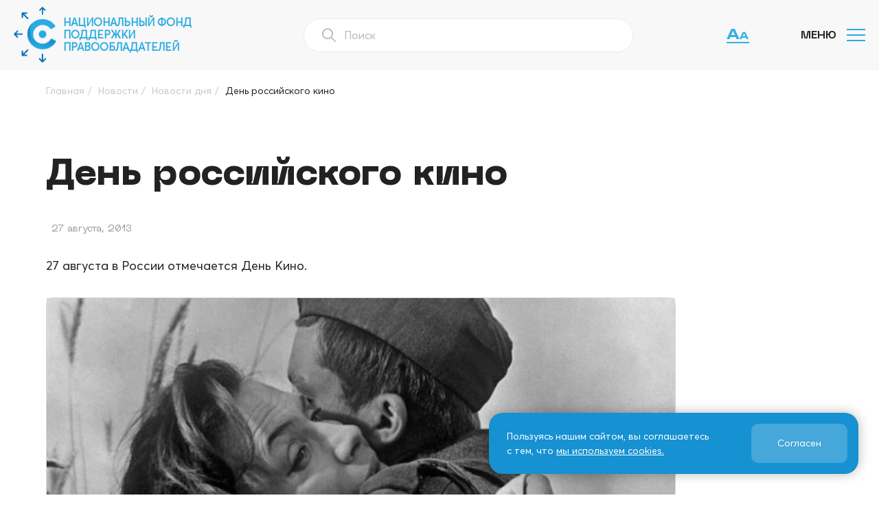

--- FILE ---
content_type: text/html; charset=UTF-8
request_url: https://cfund.ru/news/news-of-the-day/den-rossijskogo-kino/
body_size: 15505
content:
<!DOCTYPE html>
<html lang="ru">

<head>
    <meta charset="UTF-8">
    <meta name="viewport" content="width=device-width, initial-scale=1">
    <link rel="icon" href="https://cfund.ru/wp-content/themes/nfpp_theme2/images/favicon.svg" type="image/svg+xml">
    <title>День российского кино &#8212; НФПП</title>
<meta name='robots' content='max-image-preview:large' />
<link rel="alternate" type="application/rss+xml" title="НФПП &raquo; Лента комментариев к &laquo;День российского кино&raquo;" href="https://cfund.ru/news/news-of-the-day/den-rossijskogo-kino/feed/" />
<link rel="alternate" title="oEmbed (JSON)" type="application/json+oembed" href="https://cfund.ru/wp-json/oembed/1.0/embed?url=https%3A%2F%2Fcfund.ru%2Fnews%2Fnews-of-the-day%2Fden-rossijskogo-kino%2F" />
<link rel="alternate" title="oEmbed (XML)" type="text/xml+oembed" href="https://cfund.ru/wp-json/oembed/1.0/embed?url=https%3A%2F%2Fcfund.ru%2Fnews%2Fnews-of-the-day%2Fden-rossijskogo-kino%2F&#038;format=xml" />
<style id='wp-img-auto-sizes-contain-inline-css'>
img:is([sizes=auto i],[sizes^="auto," i]){contain-intrinsic-size:3000px 1500px}
/*# sourceURL=wp-img-auto-sizes-contain-inline-css */
</style>
<style id='wp-emoji-styles-inline-css'>

	img.wp-smiley, img.emoji {
		display: inline !important;
		border: none !important;
		box-shadow: none !important;
		height: 1em !important;
		width: 1em !important;
		margin: 0 0.07em !important;
		vertical-align: -0.1em !important;
		background: none !important;
		padding: 0 !important;
	}
/*# sourceURL=wp-emoji-styles-inline-css */
</style>
<style id='wp-block-library-inline-css'>
:root{--wp-block-synced-color:#7a00df;--wp-block-synced-color--rgb:122,0,223;--wp-bound-block-color:var(--wp-block-synced-color);--wp-editor-canvas-background:#ddd;--wp-admin-theme-color:#007cba;--wp-admin-theme-color--rgb:0,124,186;--wp-admin-theme-color-darker-10:#006ba1;--wp-admin-theme-color-darker-10--rgb:0,107,160.5;--wp-admin-theme-color-darker-20:#005a87;--wp-admin-theme-color-darker-20--rgb:0,90,135;--wp-admin-border-width-focus:2px}@media (min-resolution:192dpi){:root{--wp-admin-border-width-focus:1.5px}}.wp-element-button{cursor:pointer}:root .has-very-light-gray-background-color{background-color:#eee}:root .has-very-dark-gray-background-color{background-color:#313131}:root .has-very-light-gray-color{color:#eee}:root .has-very-dark-gray-color{color:#313131}:root .has-vivid-green-cyan-to-vivid-cyan-blue-gradient-background{background:linear-gradient(135deg,#00d084,#0693e3)}:root .has-purple-crush-gradient-background{background:linear-gradient(135deg,#34e2e4,#4721fb 50%,#ab1dfe)}:root .has-hazy-dawn-gradient-background{background:linear-gradient(135deg,#faaca8,#dad0ec)}:root .has-subdued-olive-gradient-background{background:linear-gradient(135deg,#fafae1,#67a671)}:root .has-atomic-cream-gradient-background{background:linear-gradient(135deg,#fdd79a,#004a59)}:root .has-nightshade-gradient-background{background:linear-gradient(135deg,#330968,#31cdcf)}:root .has-midnight-gradient-background{background:linear-gradient(135deg,#020381,#2874fc)}:root{--wp--preset--font-size--normal:16px;--wp--preset--font-size--huge:42px}.has-regular-font-size{font-size:1em}.has-larger-font-size{font-size:2.625em}.has-normal-font-size{font-size:var(--wp--preset--font-size--normal)}.has-huge-font-size{font-size:var(--wp--preset--font-size--huge)}.has-text-align-center{text-align:center}.has-text-align-left{text-align:left}.has-text-align-right{text-align:right}.has-fit-text{white-space:nowrap!important}#end-resizable-editor-section{display:none}.aligncenter{clear:both}.items-justified-left{justify-content:flex-start}.items-justified-center{justify-content:center}.items-justified-right{justify-content:flex-end}.items-justified-space-between{justify-content:space-between}.screen-reader-text{border:0;clip-path:inset(50%);height:1px;margin:-1px;overflow:hidden;padding:0;position:absolute;width:1px;word-wrap:normal!important}.screen-reader-text:focus{background-color:#ddd;clip-path:none;color:#444;display:block;font-size:1em;height:auto;left:5px;line-height:normal;padding:15px 23px 14px;text-decoration:none;top:5px;width:auto;z-index:100000}html :where(.has-border-color){border-style:solid}html :where([style*=border-top-color]){border-top-style:solid}html :where([style*=border-right-color]){border-right-style:solid}html :where([style*=border-bottom-color]){border-bottom-style:solid}html :where([style*=border-left-color]){border-left-style:solid}html :where([style*=border-width]){border-style:solid}html :where([style*=border-top-width]){border-top-style:solid}html :where([style*=border-right-width]){border-right-style:solid}html :where([style*=border-bottom-width]){border-bottom-style:solid}html :where([style*=border-left-width]){border-left-style:solid}html :where(img[class*=wp-image-]){height:auto;max-width:100%}:where(figure){margin:0 0 1em}html :where(.is-position-sticky){--wp-admin--admin-bar--position-offset:var(--wp-admin--admin-bar--height,0px)}@media screen and (max-width:600px){html :where(.is-position-sticky){--wp-admin--admin-bar--position-offset:0px}}

/*# sourceURL=wp-block-library-inline-css */
</style><style id='global-styles-inline-css'>
:root{--wp--preset--aspect-ratio--square: 1;--wp--preset--aspect-ratio--4-3: 4/3;--wp--preset--aspect-ratio--3-4: 3/4;--wp--preset--aspect-ratio--3-2: 3/2;--wp--preset--aspect-ratio--2-3: 2/3;--wp--preset--aspect-ratio--16-9: 16/9;--wp--preset--aspect-ratio--9-16: 9/16;--wp--preset--color--black: #000000;--wp--preset--color--cyan-bluish-gray: #abb8c3;--wp--preset--color--white: #ffffff;--wp--preset--color--pale-pink: #f78da7;--wp--preset--color--vivid-red: #cf2e2e;--wp--preset--color--luminous-vivid-orange: #ff6900;--wp--preset--color--luminous-vivid-amber: #fcb900;--wp--preset--color--light-green-cyan: #7bdcb5;--wp--preset--color--vivid-green-cyan: #00d084;--wp--preset--color--pale-cyan-blue: #8ed1fc;--wp--preset--color--vivid-cyan-blue: #0693e3;--wp--preset--color--vivid-purple: #9b51e0;--wp--preset--gradient--vivid-cyan-blue-to-vivid-purple: linear-gradient(135deg,rgb(6,147,227) 0%,rgb(155,81,224) 100%);--wp--preset--gradient--light-green-cyan-to-vivid-green-cyan: linear-gradient(135deg,rgb(122,220,180) 0%,rgb(0,208,130) 100%);--wp--preset--gradient--luminous-vivid-amber-to-luminous-vivid-orange: linear-gradient(135deg,rgb(252,185,0) 0%,rgb(255,105,0) 100%);--wp--preset--gradient--luminous-vivid-orange-to-vivid-red: linear-gradient(135deg,rgb(255,105,0) 0%,rgb(207,46,46) 100%);--wp--preset--gradient--very-light-gray-to-cyan-bluish-gray: linear-gradient(135deg,rgb(238,238,238) 0%,rgb(169,184,195) 100%);--wp--preset--gradient--cool-to-warm-spectrum: linear-gradient(135deg,rgb(74,234,220) 0%,rgb(151,120,209) 20%,rgb(207,42,186) 40%,rgb(238,44,130) 60%,rgb(251,105,98) 80%,rgb(254,248,76) 100%);--wp--preset--gradient--blush-light-purple: linear-gradient(135deg,rgb(255,206,236) 0%,rgb(152,150,240) 100%);--wp--preset--gradient--blush-bordeaux: linear-gradient(135deg,rgb(254,205,165) 0%,rgb(254,45,45) 50%,rgb(107,0,62) 100%);--wp--preset--gradient--luminous-dusk: linear-gradient(135deg,rgb(255,203,112) 0%,rgb(199,81,192) 50%,rgb(65,88,208) 100%);--wp--preset--gradient--pale-ocean: linear-gradient(135deg,rgb(255,245,203) 0%,rgb(182,227,212) 50%,rgb(51,167,181) 100%);--wp--preset--gradient--electric-grass: linear-gradient(135deg,rgb(202,248,128) 0%,rgb(113,206,126) 100%);--wp--preset--gradient--midnight: linear-gradient(135deg,rgb(2,3,129) 0%,rgb(40,116,252) 100%);--wp--preset--font-size--small: 13px;--wp--preset--font-size--medium: 20px;--wp--preset--font-size--large: 36px;--wp--preset--font-size--x-large: 42px;--wp--preset--spacing--20: 0.44rem;--wp--preset--spacing--30: 0.67rem;--wp--preset--spacing--40: 1rem;--wp--preset--spacing--50: 1.5rem;--wp--preset--spacing--60: 2.25rem;--wp--preset--spacing--70: 3.38rem;--wp--preset--spacing--80: 5.06rem;--wp--preset--shadow--natural: 6px 6px 9px rgba(0, 0, 0, 0.2);--wp--preset--shadow--deep: 12px 12px 50px rgba(0, 0, 0, 0.4);--wp--preset--shadow--sharp: 6px 6px 0px rgba(0, 0, 0, 0.2);--wp--preset--shadow--outlined: 6px 6px 0px -3px rgb(255, 255, 255), 6px 6px rgb(0, 0, 0);--wp--preset--shadow--crisp: 6px 6px 0px rgb(0, 0, 0);}:where(.is-layout-flex){gap: 0.5em;}:where(.is-layout-grid){gap: 0.5em;}body .is-layout-flex{display: flex;}.is-layout-flex{flex-wrap: wrap;align-items: center;}.is-layout-flex > :is(*, div){margin: 0;}body .is-layout-grid{display: grid;}.is-layout-grid > :is(*, div){margin: 0;}:where(.wp-block-columns.is-layout-flex){gap: 2em;}:where(.wp-block-columns.is-layout-grid){gap: 2em;}:where(.wp-block-post-template.is-layout-flex){gap: 1.25em;}:where(.wp-block-post-template.is-layout-grid){gap: 1.25em;}.has-black-color{color: var(--wp--preset--color--black) !important;}.has-cyan-bluish-gray-color{color: var(--wp--preset--color--cyan-bluish-gray) !important;}.has-white-color{color: var(--wp--preset--color--white) !important;}.has-pale-pink-color{color: var(--wp--preset--color--pale-pink) !important;}.has-vivid-red-color{color: var(--wp--preset--color--vivid-red) !important;}.has-luminous-vivid-orange-color{color: var(--wp--preset--color--luminous-vivid-orange) !important;}.has-luminous-vivid-amber-color{color: var(--wp--preset--color--luminous-vivid-amber) !important;}.has-light-green-cyan-color{color: var(--wp--preset--color--light-green-cyan) !important;}.has-vivid-green-cyan-color{color: var(--wp--preset--color--vivid-green-cyan) !important;}.has-pale-cyan-blue-color{color: var(--wp--preset--color--pale-cyan-blue) !important;}.has-vivid-cyan-blue-color{color: var(--wp--preset--color--vivid-cyan-blue) !important;}.has-vivid-purple-color{color: var(--wp--preset--color--vivid-purple) !important;}.has-black-background-color{background-color: var(--wp--preset--color--black) !important;}.has-cyan-bluish-gray-background-color{background-color: var(--wp--preset--color--cyan-bluish-gray) !important;}.has-white-background-color{background-color: var(--wp--preset--color--white) !important;}.has-pale-pink-background-color{background-color: var(--wp--preset--color--pale-pink) !important;}.has-vivid-red-background-color{background-color: var(--wp--preset--color--vivid-red) !important;}.has-luminous-vivid-orange-background-color{background-color: var(--wp--preset--color--luminous-vivid-orange) !important;}.has-luminous-vivid-amber-background-color{background-color: var(--wp--preset--color--luminous-vivid-amber) !important;}.has-light-green-cyan-background-color{background-color: var(--wp--preset--color--light-green-cyan) !important;}.has-vivid-green-cyan-background-color{background-color: var(--wp--preset--color--vivid-green-cyan) !important;}.has-pale-cyan-blue-background-color{background-color: var(--wp--preset--color--pale-cyan-blue) !important;}.has-vivid-cyan-blue-background-color{background-color: var(--wp--preset--color--vivid-cyan-blue) !important;}.has-vivid-purple-background-color{background-color: var(--wp--preset--color--vivid-purple) !important;}.has-black-border-color{border-color: var(--wp--preset--color--black) !important;}.has-cyan-bluish-gray-border-color{border-color: var(--wp--preset--color--cyan-bluish-gray) !important;}.has-white-border-color{border-color: var(--wp--preset--color--white) !important;}.has-pale-pink-border-color{border-color: var(--wp--preset--color--pale-pink) !important;}.has-vivid-red-border-color{border-color: var(--wp--preset--color--vivid-red) !important;}.has-luminous-vivid-orange-border-color{border-color: var(--wp--preset--color--luminous-vivid-orange) !important;}.has-luminous-vivid-amber-border-color{border-color: var(--wp--preset--color--luminous-vivid-amber) !important;}.has-light-green-cyan-border-color{border-color: var(--wp--preset--color--light-green-cyan) !important;}.has-vivid-green-cyan-border-color{border-color: var(--wp--preset--color--vivid-green-cyan) !important;}.has-pale-cyan-blue-border-color{border-color: var(--wp--preset--color--pale-cyan-blue) !important;}.has-vivid-cyan-blue-border-color{border-color: var(--wp--preset--color--vivid-cyan-blue) !important;}.has-vivid-purple-border-color{border-color: var(--wp--preset--color--vivid-purple) !important;}.has-vivid-cyan-blue-to-vivid-purple-gradient-background{background: var(--wp--preset--gradient--vivid-cyan-blue-to-vivid-purple) !important;}.has-light-green-cyan-to-vivid-green-cyan-gradient-background{background: var(--wp--preset--gradient--light-green-cyan-to-vivid-green-cyan) !important;}.has-luminous-vivid-amber-to-luminous-vivid-orange-gradient-background{background: var(--wp--preset--gradient--luminous-vivid-amber-to-luminous-vivid-orange) !important;}.has-luminous-vivid-orange-to-vivid-red-gradient-background{background: var(--wp--preset--gradient--luminous-vivid-orange-to-vivid-red) !important;}.has-very-light-gray-to-cyan-bluish-gray-gradient-background{background: var(--wp--preset--gradient--very-light-gray-to-cyan-bluish-gray) !important;}.has-cool-to-warm-spectrum-gradient-background{background: var(--wp--preset--gradient--cool-to-warm-spectrum) !important;}.has-blush-light-purple-gradient-background{background: var(--wp--preset--gradient--blush-light-purple) !important;}.has-blush-bordeaux-gradient-background{background: var(--wp--preset--gradient--blush-bordeaux) !important;}.has-luminous-dusk-gradient-background{background: var(--wp--preset--gradient--luminous-dusk) !important;}.has-pale-ocean-gradient-background{background: var(--wp--preset--gradient--pale-ocean) !important;}.has-electric-grass-gradient-background{background: var(--wp--preset--gradient--electric-grass) !important;}.has-midnight-gradient-background{background: var(--wp--preset--gradient--midnight) !important;}.has-small-font-size{font-size: var(--wp--preset--font-size--small) !important;}.has-medium-font-size{font-size: var(--wp--preset--font-size--medium) !important;}.has-large-font-size{font-size: var(--wp--preset--font-size--large) !important;}.has-x-large-font-size{font-size: var(--wp--preset--font-size--x-large) !important;}
/*# sourceURL=global-styles-inline-css */
</style>

<style id='classic-theme-styles-inline-css'>
/*! This file is auto-generated */
.wp-block-button__link{color:#fff;background-color:#32373c;border-radius:9999px;box-shadow:none;text-decoration:none;padding:calc(.667em + 2px) calc(1.333em + 2px);font-size:1.125em}.wp-block-file__button{background:#32373c;color:#fff;text-decoration:none}
/*# sourceURL=/wp-includes/css/classic-themes.min.css */
</style>
<link rel='stylesheet' id='swiper-css' href='https://cfund.ru/wp-content/themes/nfpp_theme2/css/swiper-bundle.min.css' media='all' />
<link rel='stylesheet' id='fancybox-css' href='https://cfund.ru/wp-content/themes/nfpp_theme2/css/jquery.fancybox.min.css' media='all' />
<link rel='stylesheet' id='bvi_css-css' href='https://cfund.ru/wp-content/themes/nfpp_theme2/css/bvi.css?ver=6.9' media='all' />
<link rel='stylesheet' id='bvi_custom_css-css' href='https://cfund.ru/wp-content/themes/nfpp_theme2/css/bvi-custom.css?ver=6.9' media='all' />
<link rel='stylesheet' id='style-css' href='https://cfund.ru/wp-content/themes/nfpp_theme2/style.css?ver=1698402323' media='all' />
<link rel='stylesheet' id='custom-css' href='https://cfund.ru/wp-content/themes/nfpp_theme2/css/custom.css?ver=1757665072' media='all' />
<script src="https://cfund.ru/wp-includes/js/jquery/jquery.min.js?ver=3.7.1" id="jquery-core-js"></script>
<script src="https://cfund.ru/wp-includes/js/jquery/jquery-migrate.min.js?ver=3.4.1" id="jquery-migrate-js"></script>
<script src="https://cfund.ru/wp-content/themes/nfpp_theme2/js/bvi.js?ver=6.9" id="bvi_js-js"></script>
<link rel="https://api.w.org/" href="https://cfund.ru/wp-json/" /><link rel="alternate" title="JSON" type="application/json" href="https://cfund.ru/wp-json/wp/v2/posts/1387" /><link rel="EditURI" type="application/rsd+xml" title="RSD" href="https://cfund.ru/xmlrpc.php?rsd" />
<link rel="canonical" href="https://cfund.ru/news/news-of-the-day/den-rossijskogo-kino/" />
<link rel='shortlink' href='https://cfund.ru/?p=1387' />

    
    
</head>

<body data-rsssl=1 class="wp-singular post-template-default single single-post postid-1387 single-format-standard wp-embed-responsive wp-theme-nfpp_theme2">

    
    <header class="header">
        <div class="container header__container">

            <div class="header__logo logo">
                <a class="logo__link" href="/">
                    <img class="logo__image" src="https://cfund.ru/wp-content/themes/nfpp_theme2/images/logo.png" width="62" height="82" alt="НФПП">
                                            <h2 class="logo__title logo__title--blue">Национальный Фонд<br>Поддержки<br>Правообладателей</h2>
                                    </a>
            </div>

            <div class="header__search-block">
                <form role="search-mob" method="get" class="search-mob" action="/">
                    <button class="search-mob__button icon-search"></button>
                    <input value="" name="s" class="search-mob__input" type="text" placeholder="Поиск" autocomplete="off">
                </form>
            </div>


            
            <div class="header__nav">
                <nav class="nav"><ul class="nav__list"><li class="nav__item"><a class="nav__link" href="https://cfund.ru/fund/">О нас</a>
<span class="nav__sub-open"></span><ul class="nav__sub-menu  nav__sub-menu--level-1"><div class="nav__sub-menu-back">
	<li class="nav__item"><a class="nav__link" href="https://cfund.ru/fund/structure/">Структура</a></li>
	<li class="nav__item"><a class="nav__link" href="https://cfund.ru/fund/council/">Попечительский совет</a></li>
	<li class="nav__item"><a class="nav__link" href="https://cfund.ru/fund/creative_council/">Творческий совет</a></li>
	<li class="nav__item"><a class="nav__link" href="https://cfund.ru/fund/founders/">Участники</a></li>
	<li class="nav__item"><a class="nav__link" href="https://cfund.ru/fund/partners/">Партнеры</a></li>
	<li class="nav__item"><a class="nav__link" href="https://cfund.ru/fund/guide/">Руководство</a></li>
	<li class="nav__item"><a class="nav__link" href="https://cfund.ru/fund/docs/">Документы</a></li>
	<li class="nav__item"><a class="nav__link" href="https://cfund.ru/fund/reports/">Отчеты о выполнении утвержденных программ</a></li>
</div></ul>
</li>
<li class="nav__item"><a class="nav__link" href="https://cfund.ru/programs/">Программы</a></li>
<li class="nav__item"><a class="nav__link" href="https://cfund.ru/grantees/">Благополучатели</a>
<span class="nav__sub-open"></span><ul class="nav__sub-menu  nav__sub-menu--level-1"><div class="nav__sub-menu-back">
	<li class="nav__item"><a class="nav__link" href="/grantees/veterans/">Ветераны кино, музыки и театра</a></li>
	<li class="nav__item"><a class="nav__link" href="/grantees/films_music/">Правообладатели в сфере кино, музыки и театра</a></li>
	<li class="nav__item"><a class="nav__link" href="/grantees/other/">Иные получатели благотворительной помощи</a></li>
	<li class="nav__item"><a class="nav__link" href="/festivals/">Фестивали</a></li>
</div></ul>
</li>
<li class="nav__item"><a class="nav__link" href="https://cfund.ru/photos/">Фотогалерея</a></li>
<li class="nav__item"><a class="nav__link" href="/video/">Видео</a></li>
<li class="nav__item"><a class="nav__link" href="https://cfund.ru/press/">СМИ о нас</a>
<span class="nav__sub-open"></span><ul class="nav__sub-menu  nav__sub-menu--level-1"><div class="nav__sub-menu-back">
	<li class="nav__item"><a class="nav__link" href="https://cfund.ru/press/press-fund/">Пресса о фонде</a></li>
	<li class="nav__item"><a class="nav__link" href="https://cfund.ru/press/opinions/">Мнения и комментарии</a></li>
	<li class="nav__item"><a class="nav__link" href="https://cfund.ru/press/thank-you-letters/">Благодарственные письма</a></li>
</div></ul>
</li>
<li class="nav__item  nav__item--active-ancestor"><a class="nav__link" href="https://cfund.ru/category/news/">Новости</a></li>
<li class="nav__item"><a class="nav__link" href="/publishing/">Издательская деятельность</a></li>
<li class="nav__item"><a class="nav__link" href="https://cfund.ru/contacts/">Контакты</a></li>
</ul></nav>                <div class="header__nav-network">
                    <div class="header__social social-network social-network--header">
                        <a class="social-network__link" href="https://vk.com/cfund" target="_blank">
                            <span class="social-network__icon icon-vk"></span>
                        </a>

                                            </div>
                </div>
            </div>

            <div class="header__nav-bg action-menu"></div>

            
            <div class="header__menu-container container">

                <div class="header__mobile-menu header__mobile-menu action-menu">
                    <span class="action-menu__open">Меню</span><span class="action-menu__close">Закрыть</span>
                    <div class="nav-icon"><span></span><span></span><span></span><span></span></div>
                </div>
                                    <a href="#" class="bvi-open" title="Версия для слабовидящих">
                        <span class="bvi-open__icon-wrapper">
                            <svg class="bvi-open__icon" width="33" height="15" viewBox="0 0 33 15" fill="none" xmlns="http://www.w3.org/2000/svg">
                                <path d="M4.16 11.98V8.94H14.52V11.98H4.16ZM11.88 -1.19209e-06L18.8 15H14.78L8.84 1.58H10L4.08 15H0.06L6.98 -1.19209e-06H11.88ZM21.7792 12.886V10.758H29.0312V12.886H21.7792ZM27.1832 4.5L32.0272 15H29.2132L25.0552 5.606H25.8672L21.7232 15H18.9092L23.7532 4.5H27.1832Z"/>
                            </svg>
                        </span>
                    </a>
                            </div>


        </div>
    </header>

    
<div class="pathway">
    <div class="container-4">
        <div class="kama_breadcrumbs" itemscope itemtype="http://schema.org/BreadcrumbList"><span itemprop="itemListElement" itemscope itemtype="http://schema.org/ListItem"><a class="ajax-link" href="https://cfund.ru" itemprop="item"><span itemprop="name">Главная</span></a></span><span class="kb_sep">/</span>
<span itemprop="itemListElement" itemscope itemtype="http://schema.org/ListItem"><a class="ajax-link" href="https://cfund.ru/category/news/" itemprop="item"><span itemprop="name">Новости</span></a></span><span class="kb_sep">/</span>
<span itemprop="itemListElement" itemscope itemtype="http://schema.org/ListItem"><a class="ajax-link" href="https://cfund.ru/category/news/news-of-the-day/" itemprop="item"><span itemprop="name">Новости дня</span></a></span><span class="kb_sep">/</span>
<span class="kb_title">День российского кино</span></div>    </div>
</div>

<main class="main main--h">
    <div class="container-4">
                    
                <h1 class="d-section-title">День российского кино</h1>

                <div class="date-single">27 августа, 2013</div>

                <p class="first-paragraph">27 августа в России отмечается День Кино.
</p>
                
                                                            <div class="single-image__image">
                            <img src="https://cfund.ru/wp-content/uploads/2023/07/9cf3fb701c8de610d2b9cdfbdfb9cc34a5e1f61f.jpg" alt="День российского кино">
                        </div>
                                    
                <div class="common-paragraph"></p>
<p>27 августа российские кинематографисты отмечают профессиональный праздник – День российского кино. В этот день в 1919 году был принят Декрет Совета народных комиссаров РСФСР о национализации кинодела в Советской России. С этого времени все частные кинотеатры, студии, прокатные конторы, а также вся фото- и кинематографическая торговля и промышленность перешли в ведение Народного комиссариата просвещения.</p>
<p>Однако само российское кино существовало и было любимо зрителями задолго до декрета. В 1908 году режиссер и предприниматель Александр Дранков поставил первый русский игровой немой короткометражный фильм &#171;Понизовая вольница&#187; (&#171;Степан Разин&#187;). В 1910-х годах Владимир Гардин (&#171;Дворянское гнездо&#187;), Яков Протазанов (&#171;Пиковая дама&#187;, &#171;Отец Сергий&#187;), Евгений Бауэр (&#171;Сумерки женской души&#187;, &#171;Преступная страсть&#187;) и другие мастера режиссуры создали конкурентоспособный жанровый кинематограф, где нашлось место и экранизациям русской классики, и мелодрамам с детективами, и военно-приключенческим боевикам.</p>
<p>В 1911 году фирма Ханжонкова &#171;по высочайшему соизволению&#187; сняла невероятно сложную по тем временам картину &#171;Оборона Севастополя&#187; с натурными батальными сценами.</p>
<p>Ко второй половине 1910-х годов в России зажглись звезды экрана – Вера Холодная, Иван Мозжухин, Владимир Максимов.</p>
<p>Премьера фильма &#171;Броненосец Потемкин&#187;. Кадры из архива</p>
<p>Октябрьская революция 1917 года послужила многим известным российским кинематографистам трамплином на Запад. На смену серебряному веку российского кино пришел советский киноавангард 1920-х. Идеологическая цензура в те времена еще мало интересовалась формой художественного текста, что позволило режиссеру Сергею Эйзенштейну экспериментировать с &#171;монтажом аттракционов&#187; в его знаменитых фильмах &#171;Броненосец Потемкин&#187; (1925) и &#171;Октябрь&#187; (1927).</p>
<p>Приход звука в российское кино (&#171;Путевка в жизнь&#187; Николая Экка, 1931) почти совпал с ликвидацией последних островков творческой свободы и торжеством социалистического реализма. Фаворитами 1930-х стали режиссеры, сумевшие не только освоить новые выразительные возможности звука, но и создать идеологическую мифологию &#171;Великой Революции&#187; – братья Васильевы (&#171;Чапаев&#187;), Михаил Ромм (&#171;Ленин в Октябре&#187;, &#171;Ленин в 1918 году&#187;) и Фридрих Эрмлер (&#171;Великий гражданин&#187;).</p>
<p>Недавний ученик и ассистент Сергея Эйзенштейна – Григорий Александров (&#171;Веселые ребята&#187;, &#171;Цирк&#187;, &#171;Волга-Волга&#187;) стал официальным королем комедии 1930-х, а его жена Любовь Орлова – главной звездой экрана.</p>
<p>Великая Отечественная война (1941-1945) резко изменила тематический и жанровый спектр российского кино. После пилотных короткометражек &#171;Боевых сборников&#187; появились полнометражные фильмы о войне – &#171;Радуга&#187;, &#171;Нашествие&#187;, &#171;Она защищает Родину&#187;, &#171;Зоя&#187; и другие. В конце 1940-х годов снимались эпопеи о революции и войне (&#171;Незабываемый девятнадцатый&#187;, &#171;Сталинградская битва&#187;), историко биографические повести об ученых (&#171;Жуковский&#187;, &#171;Пржевальский&#187;), полководцах (&#171;Адмирал Нахимов&#187;, &#171;Адмирал Ушаков&#187;) и деятелях искусства (&#171;Композитор Глинка&#187;, &#171;Белинский&#187;). Резко сузившийся развлекательный киноспектр был представлен комедиями Григория Александрова (&#171;Весна&#187;) и Ивана Пырьева (&#171;Кубанские казаки&#187;). &#171;Оттепельная&#187; либерализация кремлевского курса второй половины 1950-х (после смерти Сталина) вызвала резкое увеличение фильмопроизводства и приток режиссерско-актерских дебютов. Заметной фигурой стал Григорий Чухрай (&#171;Сорок первый&#187;, &#171;Баллада о солдате&#187;, &#171;Чистое небо&#187;). Шедевр режиссера Михаила Калатозова и оператора Сергея Урусевского &#171;Летят журавли&#187; завоевал &#171;Золотую пальмовую ветвь&#187; Каннского фестиваля.&lt;/p?</p>
<p>В середине 1960-х была фактически объявлена война российскому авторскому кино, не укладывавшемуся в рамки соцреализма. Самой знаменитой жертвой этих цензурных холодов стал фильм Андрея Тарковского &#171;Андрей Рублев&#187;.</p>
<p>Вместе с тем &#171;оттепель&#187; позволила выйти на экраны не только артхаусным фильмам Андрея Тарковского (&#171;Иваново детство&#187;), Глеба Панфилова (&#171;В огне брода нет&#187;) и Ларисы Шепитько (&#171;Крылья&#187;), но и подарила зрителям удовольствие настоящего развлечения в комедиях Леонида Гайдая (&#171;Операция &#171;Ы&#187;, &#171;Кавказская пленница&#187;, &#171;Бриллиантовая рука&#187;), Эльдара Рязанова (&#171;Берегись автомобиля!&#187;) и Георгия Данелии (&#171;Я шагаю по Москве&#187;).</p>
<p>В 1970-1980-е годы выдающиеся фильмы наказывались минимальным тиражом и прокатом (&#171;Зеркало&#187; и &#171;Сталкер&#187; Андрея Тарковского, &#171;Парад планет&#187; Вадима Абдрашитова, &#171;Мой друг Иван Лапшин&#187; Алексея Германа). Но в то же время были сняты такие шедевры, как &#171;Печки лавочки&#187; и &#171;Калина красная&#187; Василия Шукшина, &#171;Начало&#187; и &#171;Прошу слова&#187; Глеба Панфилова, &#171;Неоконченная пьеса для механического пианино&#187;, &#171;Пять вечеров&#187; и &#171;Несколько дней из жизни И.И. Обломова&#187; Никиты Михалкова, &#171;Слово для защиты&#187; и &#171;Охота на лис&#187; Вадима Абдрашитова, &#171;Чужие письма&#187; и &#171;Объяснение в любви&#187; Ильи Авербаха, &#171;Полеты во сне и наяву&#187; и &#171;Поцелуй&#187; Романа Балаяна, &#171;Военно полевой роман&#187; Петра Тодоровского и многие другие.</p>
<p>Посещаемость кинозалов в России была одной из самых высоких в мире. Десятки миллионов зрителей смотрели комедии Леонида Гайдая (&#171;12 стульев&#187;, &#171;Иван Васильевич меняет профессию&#187;), Георгия Данелия (&#171;Афоня&#187;, &#171;Мимино&#187;), Эльдара Рязанова (&#171;Ирония судьбы&#187;, &#171;Служебный роман&#187;, &#171;Вокзал для двоих&#187;), зрелищные ленты Владимира Мотыля (&#171;Белое солнце пустыни&#187;) и Александра Митты (&#171;Экипаж&#187;). Абсолютными рекордсменами проката тех лет стали мелодрама Владимира Меньшова &#171;Москва слезам не верит&#187;, завоевавшая &#171;Оскар&#187;, и боевик &#171;Пираты ХХ века&#187; Бориса Дурова.</p>
<p>Указом Президиума Верховного Совета СССР от 1 октября 1980 года &#171;О праздничных и памятных днях&#187; день 27 августа получил официальный статус и стал называться Днем советского кино. В редакции Указа Верховного Совета СССР от 1 ноября 1988 года &#171;О внесении изменений в законодательство СССР о праздничных и памятных днях&#187; праздник был переименован в День кино.</p>
<p>В годы перестройки профессиональный праздник кинематографистов стал называться Днем кино России. Потом этот день решили перенести на 28 декабря (в этот день в мире отмечается Международный день кино, в ознаменование того дня, когда в декабре 1895 года в парижском кафе на бульваре Капуцинов братья Люмьер устроили первый в истории публичный киносеанс).</p>
<p>Некоторое время День кино в России не отмечался. В 2001 году в службе кинематографии министерства культуры День российского кино решили возобновить.</p>
<p>В мае 2002 года только что утвержденная Академия кинематографических искусств и наук предложила перенести День кино на конец сентября: глава Союза кинематографистов России Никита Михалков заявил тогда, что вручение премии Национальной российской академии кинематографических искусств и наук &#171;Золотой орел&#187; будет  проходить в последнюю пятницу сентября и отныне этот день будет считаться Днем российского кино. Предложение Михалкова не нашло поддержки, и День российского кино по прежнему отмечается 27 августа.</p>
<p>Сегодня существует около 40 отечественных киностудий, в которых производятся около 100 фильмов год. Доля отечественного кино в общих кассовых сборах составляет почти 30%.</p>
<p>Источник: <a href="http://ria.ru/spravka/20130827/958831455.html#ixzz2d9Z9Umy4">РИА Новости </a></p>
</div>

                        </div>
    <div class="single-bg"></div>
</main>

    <div class="bg-arrow bg-arrow--footer"></div>

<footer class="footer">
    <div class="footer__main">
        <div class="container footer__container">

            <div class="footer__logo logo">
                <a class="logo__link" href="/">
                    <img class="logo__image" src="https://cfund.ru/wp-content/themes/nfpp_theme2/images/logo.png" width="62" height="82" alt="НФПП">
                    <h2 class="logo__title logo__title--white">Национальный Фонд<br>Поддержки<br>Правообладателей</h2>
                </a>
            </div>

            
            <div class="footer__nav">
                <nav class="nav nav--footer"><ul class="nav__list"><li class="nav__item"><a class="nav__link" href="https://cfund.ru/fund/">О нас</a></li>
<li class="nav__item"><a class="nav__link" href="https://cfund.ru/programs/">Программы</a></li>
<li class="nav__item"><a class="nav__link" href="https://cfund.ru/photos/">Фотогалерея</a></li>
<li class="nav__item"><a class="nav__link" href="https://cfund.ru/press/">СМИ о нас</a></li>
</ul></nav>            </div>

            <div class="footer__nav">
                <nav class="nav nav--footer"><ul class="nav__list"><li class="nav__item  nav__item--active-ancestor"><a class="nav__link" href="https://cfund.ru/category/news/">Новости</a></li>
<li class="nav__item"><a class="nav__link" href="/publishing">Издательская деятельность</a></li>
<li class="nav__item"><a class="nav__link" href="https://cfund.ru/contacts/">Как нас найти</a></li>
</ul></nav>            </div>

            <div class="footer__nav">
                <nav class="nav nav--footer"><ul class="nav__list"><li class="nav__item"><a class="nav__link" href="https://cfund.ru/info/">Информация</a></li>
<li class="nav__item"><a class="nav__link" href="https://cfund.ru/fpp/">ФПП ИС</a></li>
</ul></nav>            </div>

            <div class="footer__contact">
                <div class="footer__text">
                    <span class="footer__icon icon-map-arrow"></span>
                    ул. Новослободская, д. 73, стр. 1
                </div>
                <div class="footer__text">
                    <span class="footer__icon icon-phone"></span>
                    8 (495) 225-32-38
                </div>
                <div class="footer__text">
                    <span class="footer__icon icon-mail"></span>
                    <a href="mailto:info@cfund.ru">info@cfund.ru</a>
                </div>
            </div>

            <div class="footer__social social-network">
                <a class="social-network__link" href="https://vk.com/cfund" target="_blank">
                    <span class="social-network__icon icon-vk"></span>
                </a>

                <a class="social-network__link" href="https://t.me/cfund_ru" target="_blank">
                    <span class="social-network__icon tg-icon"></span>
                </a>

                            </div>

        </div>
    </div>

    <div class="footer__bottom">
        <div class="container">
            <!-- <div class="footer__copy">2026. Все права защищены. НФПП. <a href="/wp-content/uploads/2023/07/politika.pdf" target="_blank">Политика обработки персональных данных</a></div> -->
            <div class="footer__copy">2026. Все права защищены. НФПП. <a href="/cookies_policy" target="_blank">Политика использования файлов cookie</a></div>
        </div>
    </div>
</footer>

<script type="speculationrules">
{"prefetch":[{"source":"document","where":{"and":[{"href_matches":"/*"},{"not":{"href_matches":["/wp-*.php","/wp-admin/*","/wp-content/uploads/*","/wp-content/*","/wp-content/plugins/*","/wp-content/themes/nfpp_theme2/*","/*\\?(.+)"]}},{"not":{"selector_matches":"a[rel~=\"nofollow\"]"}},{"not":{"selector_matches":".no-prefetch, .no-prefetch a"}}]},"eagerness":"conservative"}]}
</script>
<script src="https://cfund.ru/wp-content/themes/nfpp_theme2/js/swiper-bundle.min.js?ver=6.9" id="swiper-js"></script>
<script src="https://cfund.ru/wp-content/themes/nfpp_theme2/js/jquery.fancybox.min.js?ver=6.9" id="fancybox-js"></script>
<script src="https://cfund.ru/wp-content/themes/nfpp_theme2/js/app.js?ver=1700502072" id="app-js"></script>
<script id="wp-emoji-settings" type="application/json">
{"baseUrl":"https://s.w.org/images/core/emoji/17.0.2/72x72/","ext":".png","svgUrl":"https://s.w.org/images/core/emoji/17.0.2/svg/","svgExt":".svg","source":{"concatemoji":"https://cfund.ru/wp-includes/js/wp-emoji-release.min.js?ver=6.9"}}
</script>
<script type="module">
/*! This file is auto-generated */
const a=JSON.parse(document.getElementById("wp-emoji-settings").textContent),o=(window._wpemojiSettings=a,"wpEmojiSettingsSupports"),s=["flag","emoji"];function i(e){try{var t={supportTests:e,timestamp:(new Date).valueOf()};sessionStorage.setItem(o,JSON.stringify(t))}catch(e){}}function c(e,t,n){e.clearRect(0,0,e.canvas.width,e.canvas.height),e.fillText(t,0,0);t=new Uint32Array(e.getImageData(0,0,e.canvas.width,e.canvas.height).data);e.clearRect(0,0,e.canvas.width,e.canvas.height),e.fillText(n,0,0);const a=new Uint32Array(e.getImageData(0,0,e.canvas.width,e.canvas.height).data);return t.every((e,t)=>e===a[t])}function p(e,t){e.clearRect(0,0,e.canvas.width,e.canvas.height),e.fillText(t,0,0);var n=e.getImageData(16,16,1,1);for(let e=0;e<n.data.length;e++)if(0!==n.data[e])return!1;return!0}function u(e,t,n,a){switch(t){case"flag":return n(e,"\ud83c\udff3\ufe0f\u200d\u26a7\ufe0f","\ud83c\udff3\ufe0f\u200b\u26a7\ufe0f")?!1:!n(e,"\ud83c\udde8\ud83c\uddf6","\ud83c\udde8\u200b\ud83c\uddf6")&&!n(e,"\ud83c\udff4\udb40\udc67\udb40\udc62\udb40\udc65\udb40\udc6e\udb40\udc67\udb40\udc7f","\ud83c\udff4\u200b\udb40\udc67\u200b\udb40\udc62\u200b\udb40\udc65\u200b\udb40\udc6e\u200b\udb40\udc67\u200b\udb40\udc7f");case"emoji":return!a(e,"\ud83e\u1fac8")}return!1}function f(e,t,n,a){let r;const o=(r="undefined"!=typeof WorkerGlobalScope&&self instanceof WorkerGlobalScope?new OffscreenCanvas(300,150):document.createElement("canvas")).getContext("2d",{willReadFrequently:!0}),s=(o.textBaseline="top",o.font="600 32px Arial",{});return e.forEach(e=>{s[e]=t(o,e,n,a)}),s}function r(e){var t=document.createElement("script");t.src=e,t.defer=!0,document.head.appendChild(t)}a.supports={everything:!0,everythingExceptFlag:!0},new Promise(t=>{let n=function(){try{var e=JSON.parse(sessionStorage.getItem(o));if("object"==typeof e&&"number"==typeof e.timestamp&&(new Date).valueOf()<e.timestamp+604800&&"object"==typeof e.supportTests)return e.supportTests}catch(e){}return null}();if(!n){if("undefined"!=typeof Worker&&"undefined"!=typeof OffscreenCanvas&&"undefined"!=typeof URL&&URL.createObjectURL&&"undefined"!=typeof Blob)try{var e="postMessage("+f.toString()+"("+[JSON.stringify(s),u.toString(),c.toString(),p.toString()].join(",")+"));",a=new Blob([e],{type:"text/javascript"});const r=new Worker(URL.createObjectURL(a),{name:"wpTestEmojiSupports"});return void(r.onmessage=e=>{i(n=e.data),r.terminate(),t(n)})}catch(e){}i(n=f(s,u,c,p))}t(n)}).then(e=>{for(const n in e)a.supports[n]=e[n],a.supports.everything=a.supports.everything&&a.supports[n],"flag"!==n&&(a.supports.everythingExceptFlag=a.supports.everythingExceptFlag&&a.supports[n]);var t;a.supports.everythingExceptFlag=a.supports.everythingExceptFlag&&!a.supports.flag,a.supports.everything||((t=a.source||{}).concatemoji?r(t.concatemoji):t.wpemoji&&t.twemoji&&(r(t.twemoji),r(t.wpemoji)))});
//# sourceURL=https://cfund.ru/wp-includes/js/wp-emoji-loader.min.js
</script>


<!-- Yandex.Metrika counter -->
<script type="text/javascript">
    (function(m, e, t, r, i, k, a) {
        m[i] = m[i] || function() {
            (m[i].a = m[i].a || []).push(arguments)
        };
        m[i].l = 1 * new Date();
        for (var j = 0; j < document.scripts.length; j++) {
            if (document.scripts[j].src === r) {
                return;
            }
        }
        k = e.createElement(t), a = e.getElementsByTagName(t)[0], k.async = 1, k.src = r, a.parentNode.insertBefore(k, a)
    })
    (window, document, "script", "https://mc.yandex.ru/metrika/tag.js", "ym");

    ym(15771922, "init", {
        clickmap: true,
        trackLinks: true,
        accurateTrackBounce: true,
        webvisor: true,
        trackHash: true
    });
</script>
<noscript>
    <div><img src="https://mc.yandex.ru/watch/15771922" style="position:absolute; left:-9999px;" alt="" /></div>
</noscript>
<!-- /Yandex.Metrika counter -->

<script>
    // Версия для слабовидящих
    new isvek.Bvi({
        builtElements: true
    });
</script>
    <div id="cookieNotice" class="cookie-notice">
        <div class="cookie-notice__holder">
            <div class="cookie-notice__content">
                <p class="cookie-notice__text">Пользуясь нашим сайтом, вы соглашаетесь<br>с тем, что <a href="/consent_cookies" class="cookie-notice__link" target="_blank">мы используем cookies.</a></p>
            </div>
            <div class="cookie-notice__control">
                <button id="cookieAcceptBtn" type="button" class="cookie-notice__button">Согласен</button>
            </div>
        </div>
    </div>

    <script>
        // Функция для установки куки
        function setCookie(name, value, days) {
            const date = new Date();
            date.setTime(date.getTime() + (days * 24 * 60 * 60 * 1000));
            const expires = "expires=" + date.toUTCString();
            document.cookie = name + "=" + value + ";" + expires + ";path=/";
        }

        document.addEventListener('DOMContentLoaded', function() {
            const cookieNotice = document.getElementById('cookieNotice');
            const acceptBtn = document.getElementById('cookieAcceptBtn');

            // Показываем блок с плавным появлением
            setTimeout(() => {
                cookieNotice.classList.add('cookie-notice_state_active');
            }, 500);

            // Обработчик клика по кнопке
            acceptBtn.addEventListener('click', function() {
                // Устанавливаем куку на 30 дней
                setCookie('cookieAccepted', 'true', 30);

                // Плавно скрываем блок
                cookieNotice.style.opacity = '0';
                setTimeout(() => {
                    cookieNotice.classList.remove('cookie-notice_state_active');
                }, 500);
            });
        });
    </script>

</body>

</html>